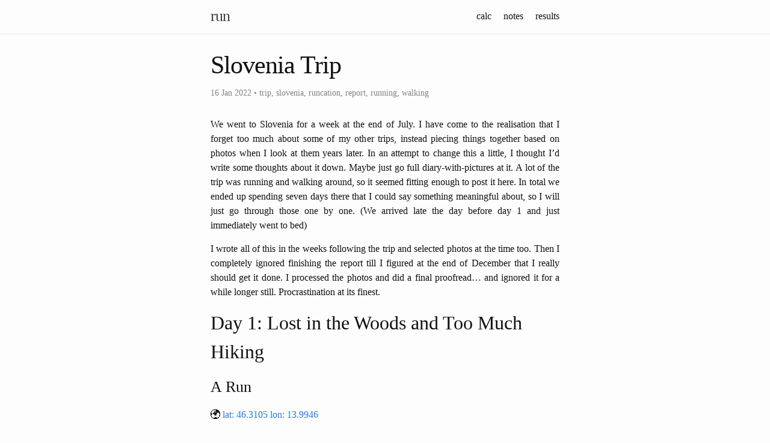

--- FILE ---
content_type: text/html
request_url: https://run.wxm.be/2022/01/16/slovenia-trip.html
body_size: 17106
content:
<!DOCTYPE html>
<html lang="en"><head>
  <meta charset="utf-8">
  <meta http-equiv="X-UA-Compatible" content="IE=edge">
  <meta name="viewport" content="width=device-width, initial-scale=1">
  <!-- Added compared to minima theme 2.5.0 -->
  <link rel="shortcut icon" type="image/png" href="/favicon.png" /><!-- Begin Jekyll SEO tag v2.8.0 -->
<title>Slovenia Trip | run</title>
<meta name="generator" content="Jekyll v4.1.1" />
<meta property="og:title" content="Slovenia Trip" />
<meta name="author" content="Ward Muylaert" />
<meta property="og:locale" content="en_US" />
<meta name="description" content="We went to Slovenia for a week at the end of July. I have come to the realisation that I forget too much about some of my other trips, instead piecing things together based on photos when I look at them years later. In an attempt to change this a little, I thought I’d write some thoughts about it down. Maybe just go full diary-with-pictures at it. A lot of the trip was running and walking around, so it seemed fitting enough to post it here. In total we ended up spending seven days there that I could say something meaningful about, so I will just go through those one by one. (We arrived late the day before day 1 and just immediately went to bed)" />
<meta property="og:description" content="We went to Slovenia for a week at the end of July. I have come to the realisation that I forget too much about some of my other trips, instead piecing things together based on photos when I look at them years later. In an attempt to change this a little, I thought I’d write some thoughts about it down. Maybe just go full diary-with-pictures at it. A lot of the trip was running and walking around, so it seemed fitting enough to post it here. In total we ended up spending seven days there that I could say something meaningful about, so I will just go through those one by one. (We arrived late the day before day 1 and just immediately went to bed)" />
<link rel="canonical" href="https://run.wxm.be/2022/01/16/slovenia-trip.html" />
<meta property="og:url" content="https://run.wxm.be/2022/01/16/slovenia-trip.html" />
<meta property="og:site_name" content="run" />
<meta property="og:type" content="article" />
<meta property="article:published_time" content="2022-01-16T10:00:00+00:00" />
<meta name="twitter:card" content="summary" />
<meta property="twitter:title" content="Slovenia Trip" />
<script type="application/ld+json">
{"@context":"https://schema.org","@type":"BlogPosting","author":{"@type":"Person","name":"Ward Muylaert"},"dateModified":"2022-01-16T10:00:00+00:00","datePublished":"2022-01-16T10:00:00+00:00","description":"We went to Slovenia for a week at the end of July. I have come to the realisation that I forget too much about some of my other trips, instead piecing things together based on photos when I look at them years later. In an attempt to change this a little, I thought I’d write some thoughts about it down. Maybe just go full diary-with-pictures at it. A lot of the trip was running and walking around, so it seemed fitting enough to post it here. In total we ended up spending seven days there that I could say something meaningful about, so I will just go through those one by one. (We arrived late the day before day 1 and just immediately went to bed)","headline":"Slovenia Trip","mainEntityOfPage":{"@type":"WebPage","@id":"https://run.wxm.be/2022/01/16/slovenia-trip.html"},"url":"https://run.wxm.be/2022/01/16/slovenia-trip.html"}</script>
<!-- End Jekyll SEO tag -->
<link rel="stylesheet" href="/assets/main.css"><link type="application/atom+xml" rel="alternate" href="https://run.wxm.be/feed.xml" title="run" /></head>
<body><header class="site-header" role="banner">

  <div class="wrapper"><a class="site-title" rel="author" href="/">run</a><nav class="site-nav">
        <input type="checkbox" id="nav-trigger" class="nav-trigger" />
        <label for="nav-trigger">
          <span class="menu-icon">
            <svg viewBox="0 0 18 15" width="18px" height="15px">
              <path d="M18,1.484c0,0.82-0.665,1.484-1.484,1.484H1.484C0.665,2.969,0,2.304,0,1.484l0,0C0,0.665,0.665,0,1.484,0 h15.032C17.335,0,18,0.665,18,1.484L18,1.484z M18,7.516C18,8.335,17.335,9,16.516,9H1.484C0.665,9,0,8.335,0,7.516l0,0 c0-0.82,0.665-1.484,1.484-1.484h15.032C17.335,6.031,18,6.696,18,7.516L18,7.516z M18,13.516C18,14.335,17.335,15,16.516,15H1.484 C0.665,15,0,14.335,0,13.516l0,0c0-0.82,0.665-1.483,1.484-1.483h15.032C17.335,12.031,18,12.695,18,13.516L18,13.516z"/>
            </svg>
          </span>
        </label>

        <div class="trigger"><a class="page-link" href="/calc/">calc</a><a class="page-link" href="/notes/">notes</a><a class="page-link" href="/results/">results</a></div>
      </nav></div>
</header>
<main class="page-content" aria-label="Content">
      <div class="wrapper">
        <article class="post" itemscope itemtype="http://schema.org/BlogPosting">

  <header class="post-header">
    <h1 class="post-title" itemprop="name headline">Slovenia Trip</h1>
    <p class="post-meta">
      <time datetime="2022-01-16T10:00:00+00:00" itemprop="datePublished">16 Jan 2022</time>
      
       •
	
	  <!-- forloop.index starts counting at 1 -->
	  <a href="/tag/trip">trip</a>, 
	
	  <!-- forloop.index starts counting at 1 -->
	  <a href="/tag/slovenia">slovenia</a>, 
	
	  <!-- forloop.index starts counting at 1 -->
	  <a href="/tag/runcation">runcation</a>, 
	
	  <!-- forloop.index starts counting at 1 -->
	  <a href="/tag/report">report</a>, 
	
	  <!-- forloop.index starts counting at 1 -->
	  <a href="/tag/running">running</a>, 
	
	  <!-- forloop.index starts counting at 1 -->
	  <a href="/tag/walking">walking</a>
	
	<!-- trip, slovenia, runcation, report, running, walking -->
      
    </p>
  </header>

  <div class="post-content" itemprop="articleBody">
    <p>We went to Slovenia for a week at the end of July. I have come to the
realisation that I forget too much about some of my other trips, instead
piecing things together based on photos when I look at them years later. In an
attempt to change this a little, I thought I’d write some thoughts about it
down. Maybe just go full diary-with-pictures at it. A lot of the trip was
running and walking around, so it seemed fitting enough to post it here. In
total we ended up spending seven days there that I could say something
meaningful about, so I will just go through those one by one. (We arrived late
the day before day 1 and just immediately went to bed)</p>

<p>I wrote all of this in the weeks following the trip and selected photos at the
time too. Then I completely ignored finishing the report till I figured at the
end of December that I really should get it done. I processed the photos and
did a final proofread… and ignored it for a while longer still.
Procrastination at its finest.</p>

<!-- TODO: umap (or just a picture) with the locations we passed by (numbered).
Perhaps exclude Ljubljana. -->

<h2 id="day-1-lost-in-the-woods-and-too-much-hiking">Day 1: Lost in the Woods and Too Much Hiking</h2>

<h3 id="a-run">A Run</h3>

<p>🌍 <a href="https://www.openstreetmap.org/?mlat=46.3105&amp;mlon=13.9946#map=15/46.3105/13.9946" title="The forest I got a little lost in on this run.">lat: 46.3105 lon: 13.9946</a></p>

<p>I had only planned a 10k run this morning and spotted a loop on the map that
would take me through some forests as well as the next town over. The parts in
the forests were not marked trails. I was not aware of this fact, nor did I
realise it actually mattered. Instead these seemed to be paths used for logging
and, as such, were not quite as consistent with the map as I had hoped. I think
they might change on a yearly or similar basis. My original path ended up
stopping in a tree wasteland.</p>

<figure>
  <img src="/assets/img/202107-slovenia/20210726_084308.webp" alt="Tree wasteland. Lots of those on this run." loading="lazy" />
  <figcaption>Tree wasteland. Lots of those on this run.</figcaption>
</figure>

<p>No worries, there was a side path that seemed to get me in largely the right
direction! I followed that instead. Repeat this process a few times.
Eventually, only a slow and steep 1.6 km into the run, the path ended at a
horse pasture with fencing. I did not feel like going back the way I came and
instead spotted another steep upwards path that looked passable. Half a km
further this ended in another tree wasteland, it was just another logging path.</p>

<p>Kind of sick of this, I just decided to push straight through the woods up
ahead. There was no path, but (1) I figured it was generally the right
direction, and (2) I was hoping there might be a path popping up that was not
on the map. As luck would have it, a path did appear! I followed this for a
while, thinking it would lead somewhere. It did. You guessed it. Another tree
wasteland. However! In the distance I could make out an actual asphalt road, so
once more I decided to just push through the woods. Slow going, but the right
direction. I was a bit over this forest run. I ended up finding some fields,
running straight through those and making it to the road in the end. I was
maybe 3 km into the run and 40 minutes had passed. Whoops.</p>

<p>After that I stuck to some roads, found an actual marked trail up to a view
point, and finished the rest of the 10 km in less time than those first 3 km
had taken me.</p>

<figure>
  <img src="/assets/img/202107-slovenia/20210726_092348.webp" alt="The view from the viewpoint I found in the end, Vodnikov Razglednik. In the distance, in the middle of the picture, you may just make out Lake Bohinj (Bohinjsko Jezero), where we will be passing by a few times this trip. It was more obvious before putting it through a camera and some photo compression." loading="lazy" />
  <figcaption>The view from the viewpoint I found in the end, Vodnikov Razglednik. In the distance, in the middle of the picture, you may just make out Lake Bohinj (Bohinjsko Jezero), where we will be passing by a few times this trip. It was more obvious before putting it through a camera and some photo compression.</figcaption>
</figure>

<h3 id="a-hike">A Hike</h3>

<p>🌍 <a href="https://www.openstreetmap.org/?mlat=46.2947&amp;mlon=13.8754#map=15/46.2947/13.8754" title="The first viewpoint on our climb, we went a little further still.">lat: 46.2947 lon: 13.8754</a></p>

<p>The hike planned today started in the village of Stara Fužina, next to Lake
Bohinj (Bohinjsko Jezero). We would end up here a few more times this trip.
From Stara Fužina, we went north-westish to climb up to Vogar. I am still not
sure if this is an actual named hill or the name of the few houses at the top
there. Either way, it was upwards from where we started. Steeply upwards. We
climbed around 500 vertical meter, most of it across a 2.5 km stretch. That
makes it pretty steadily around 20%. I am not sure what I expected on this
trip, but that was a bit of a rougher start than anticipated.</p>

<figure>
  <img src="/assets/img/202107-slovenia/20210726_120122.webp" alt="Watching paragliders jump off the hill." loading="lazy" />
  <figcaption>Watching paragliders jump off the hill.</figcaption>
</figure>

<p>There were two nice viewpoints at the top and we watched paragliders take off
from the side of the hill for a while. A nice and relaxing moment for us, before we
bombed back down ourselves, no easy feat at that steepness. The terrain was
also <em>very</em> rocky, so you had to keep paying attention throughout. All in all
that ended up being a nearly 9 km walk with over 2h30 of moving time. Legs were
tired from the steepness, but I figured that was it for the day.</p>

<figure>
  <img src="/assets/img/202107-slovenia/20210726_132950.webp" alt="Rocky, steep. Got to stay focused." loading="lazy" />
  <figcaption>Rocky, steep. Got to stay focused.</figcaption>
</figure>

<p>We immediately went to a restaurant in the village there (Residence Triglav 🌍 <a href="https://www.openstreetmap.org/?mlat=46.28408&amp;mlon=13.89142#map=15/46.28408/13.89142" title="The restaurant is part of a hotel, luckily you do not need to be staying in the hotel to enjoy the meals.">lat: 46.28408 lon: 13.89142</a>
) which is a bit pricier than most places in this part of
Slovenia, but was pretty fancy and looked nice.</p>

<h3 id="a-hike-too-many">A Hike Too Many</h3>

<p>🌍 <a href="https://www.openstreetmap.org/?mlat=46.3682&amp;mlon=14.1086#map=15/46.3682/14.1086" title="The village of Bled.">lat: 46.3682 lon: 14.1086</a></p>

<p>After that we went to the village of Bled, known for its lake (Lake Bled,
Blejsko jezero) with a church on the island in the middle. I figured it would
just be some sightseeing and scoping out a place for the girlfriend, who had to
work the next day and needed a place with better WiFi than our Airbnb provided.
We walked a little bit, had a drink in a café that seemed to have good WiFi for
tomorrow, then continued walking some more. The plan was to stroll around the
lake a bit.</p>

<p>🌍 <a href="https://www.openstreetmap.org/?mlat=46.35705&amp;mlon=14.07461#map=15/46.35705/14.07461" title="The top of our second climb of the day, having started in the center of Bled on the east side of the lake.">lat: 46.35705 lon: 14.07461</a></p>

<p>The stroll turned into a “let’s climb this mountain on the other side” when we
passed by the west side of the lake. Apparently there were three viewpoints up
there. When the girlfriend and her sister had made this trip about two years
ago, they had only managed to do one of them, getting lost after that and not
caring enough to press on. So up we went.</p>

<figure>
  <img src="/assets/img/202107-slovenia/20210726_191141.webp" alt="Lake Bled. Nice enough, but I did not care that much. Especially seeing it several times more from just slightly different angles." loading="lazy" />
  <figcaption>Lake Bled. Nice enough, but I did not care that much. Especially seeing it several times more from just slightly different angles.</figcaption>
</figure>

<p>The view is nice enough, you see the lake from above, you get a good view on
the church on the island in the middle. Postcard picture. The different view
points were all pretty much the same to me though, so that got less
interesting. Legs were also not very happy any more: getting to the viewpoints
meant more climbing. Either way, we managed them all, climbing from just under
500m elevation to about 750m of elevation in the span of 2ish km. Yup, that was
steep again. Once done, we still had to walk back along the lake to the village
again too.</p>

<p>The Bled walking ended up totalling about 10km, 3 hours of moving time. By the
end we were all pretty done with it and dragged ourselves to an Asian
restaurant, no local cuisine tonight. After stuffing our faces, we felt better,
but I was definitely hoping not every day would end up like this.</p>

<h2 id="day-2-more-bled">Day 2: More Bled</h2>

<p>🌍 <a href="https://www.openstreetmap.org/?mlat=46.4008&amp;mlon=14.0993#map=15/46.4008/14.0993" title="Slap Šum (Šum waterfall)">lat: 46.4008 lon: 14.0993</a></p>

<p>The girlfriend had to start work relatively early and I was not going to wake
up early enough to squeeze a run in before we had to leave, so my run was
pushed back to later in the day. We dropped the girlfriend at the café while
her sister and I continued on to the Vintgar gorge (along the Radovna river)
and the Šum waterfall at the end (“Slap Šum”, Slap being Slovenian for
waterfall). The walk was pretty, the waterfall itself underwhelming. Coming at
the end of July might have made there not be enough water to make it a nice
sight. The girlfriend later assured me it had looked much better when she had
gone there in a different season. Bummer.</p>

<figure>
  <img src="/assets/img/202107-slovenia/20210727_104529.webp" alt="Gorgeous Gorge. Mist hanging over the water." loading="lazy" />
  <figcaption>Gorgeous Gorge. Mist hanging over the water.</figcaption>
</figure>

<figure>
  <img src="/assets/img/202107-slovenia/20210727_105353.webp" alt="This little drop looked more impressive than the actual waterfall." loading="lazy" />
  <figcaption>This little drop looked more impressive than the actual waterfall.</figcaption>
</figure>

<p>After getting back, we went to the girlfriend to say hi and rest briefly. We
then bought some lunch in the supermarket, checked out the castle on the north
side of Bled, and finally the toboggan on the south side of Bled. Looking back
at this, the walking was not super crazy, but my legs were a bit fed up with
the apparent need to keep moving. I ended up walking nearly 14 km total.</p>

<p>Once the girlfriend was done work, I changed into running clothes. She and her
sister would walk around the lake, I would run two laps to get to 13 km. After
I finished that, I jumped into the lake to cool down and wash off the worst of
the sweat. The water was not too cold once you were in, luckily. Taking a lake
“bath” ensured I did not have to shower and we could immediately continue on to
dinner. Tonight’s dinner was more traditional, in the “Gostilnica Štrudl” ( 🌍 <a href="https://www.openstreetmap.org/?mlat=46.27262&amp;mlon=14.95303#map=15/46.27262/14.95303" title="Gostilnica Štrudl restaurant.">lat: 46.27262 lon: 14.95303</a>
) where I consumed too many strudls and had some nice local
craft beer (Jezernik Summer Ale by Lintvern brewery).</p>

<figure>
  <img src="/assets/img/202107-slovenia/20210727_190419.webp" alt="A wonderful dip into Lake Bled to clean myself after running around it." loading="lazy" />
  <figcaption>A wonderful dip into Lake Bled to clean myself after running around it.</figcaption>
</figure>

<h2 id="day-3-lake-bohinj-and-viševnik">Day 3: Lake Bohinj and Viševnik</h2>

<p>🌍 <a href="https://www.openstreetmap.org/?mlat=46.28645&amp;mlon=13.88134#map=15/46.28645/13.88134" title="Location of Lake Bohinj that I ran around. Dipping in and chilling happened near the indicated location.">lat: 46.28645 lon: 13.88134</a></p>

<p>On this day, the girlfriend needed to work through the morning. She found a
bench in Stara Fužina, her sister went for a walk, and I went for a run. Having
done Lake Bled the day before, I decided to run around Lake Bohinj (Bohinjsko
jezero) today, another ~13 km run. The south side of the lake was a bit meh to
run along, there was a gravelly path, but there was a road for cars and a small
treeline between you and the lake. The north side was nicer, a more traily
experience, no cars, just nature and lake. Once the run was done, I dipped into
this lake too for a rinse. I had time to waste waiting for the girlfriend, so I
chilled in the water and on the beach for just shy of an hour. The sun was
shining so the water was quite nice. Just don’t go deeper than 1m50 or so, it
quickly cools down significantly. Cold mountain water I presume. The area can
get pretty crowded with people, but I was lucky to be early enough and had some
peace and quiet. First truly relaxing moment of the trip? I enjoyed it, things
had been a bit too intense so far.</p>

<figure>
  <img src="/assets/img/202107-slovenia/20210728_105138.webp" alt="A wonderful dip into Lake Bohinj to clean myself after running around it." loading="lazy" />
  <figcaption>A wonderful dip into Lake Bohinj to clean myself after running around it.</figcaption>
</figure>

<p>Afterwards I made my way back to the girlfriend. I don’t know if it was
something in the lake, but I was followed by a swarm of flies for almost a
kilometer. If I did not wave my arms around, they would all converge on my arms
and I would get a gross covering of flies chilling there. Seriously, really
gross. When I reached the village they finally left me alone.</p>

<p>🌍 <a href="https://www.openstreetmap.org/?mlat=46.35898&amp;mlon=13.89824#map=15/46.35898/13.89824" title="Mount Viševnik">lat: 46.35898 lon: 13.89824</a></p>

<p>In the afternoon, a climb up mount Viševnik was planned. We started around
1400m of elevation at Rudno Polje. You can park in the collection of four
buildings called Rudno Polje  and walk a little bit extra, or you can park in
the following spot right at the bottom of the ski slope and skip a small extra
walk (🌍 <a href="https://www.openstreetmap.org/?mlat=46.3483&amp;mlon=13.9156#map=15/46.3483/13.9156" title="Informal parking location right at the bottom of the ski slope.">lat: 46.3483 lon: 13.9156</a>
).  We climbed up,
first along that ski slope, but quickly on much more challenging rocky terrain
as we left the ski slope behind. The first 1.2 km averaged about 25% if I
calculated that right. Another day of steepness and paying attention to
footing. The views were great though: hulking mountains and deep valleys on all
sides. It’s just not something you find in Belgium. Downside: the steepness
eventually got to my right achilles. I started feeling it, I had overused it a
little. About 2/3rds up the climb the complaining started and I had to stretch
and rest my legs a few times. I am not the most bendy at the ankles to begin
with, I imagine this does not help when going up so steep a climb.</p>

<figure>
  <img src="/assets/img/202107-slovenia/20210728_142443.webp" alt="Views!" loading="lazy" />
  <figcaption>Views!</figcaption>
</figure>

<figure>
  <img src="/assets/img/202107-slovenia/20210728_145634.webp" alt="That white patch is ice/snow. We had to cross it to then go up the mountain in the background." loading="lazy" />
  <figcaption>That white patch is ice/snow. We had to cross it to then go up the mountain in the background.</figcaption>
</figure>

<figure>
  <img src="/assets/img/202107-slovenia/20210728_153114.webp" alt="Looking back on the plateau with snow in it." loading="lazy" />
  <figcaption>Looking back on the plateau with snow in it.</figcaption>
</figure>

<p>As we neared the top, we saw what we think is an Alpine Ibex. The horns were a
bit short, so it would have to be a younger specimen (… or just some mountain
goat). Evidently it was a bit shy so we could not get close for the most
precise view, but until told differently, we assume it was one. It is the
cooler story after all.</p>

<figure>
  <img src="/assets/img/202107-slovenia/20210728_155919.webp" alt="View from at or very near the top. This is the other side of the mountain, not the side we went up by." loading="lazy" />
  <figcaption>View from at or very near the top. This is the other side of the mountain, not the side we went up by.</figcaption>
</figure>

<p>We got to the top eventually at 2050m of elevation. There was a couple sitting there
enjoying the view. I overheard them and they were Belgian. Figures that you
travel halfway across Europe and up a mountain only to find compatriots. I
ignored them entirely, of course. We too enjoyed the views, took some pictures,
had a snack, and finally prepared to get back down. I had an easier time
bombing down than going up, so I just went at comfortable-for-me pace and
waited from time to time for the girlfriend and her sister who took a more
careful approach. The entire walked ended up totalling just 6.3 km, but took us
2h15 of moving (3h52 with all the breaks).</p>

<figure>
  <img src="/assets/img/202107-slovenia/20210728_161837.webp" alt="The little trail is the start of the way back down. We went down another path than the one we took going up." loading="lazy" />
  <figcaption>The little trail is the start of the way back down. We went down another path than the one we took going up.</figcaption>
</figure>

<figure>
  <img src="/assets/img/202107-slovenia/20210728_163900.webp" alt="Just bombed down this side. Looking back at the girlfriend and her sister taking a slower and safer approach." loading="lazy" />
  <figcaption>Just bombed down this side. Looking back at the girlfriend and her sister taking a slower and safer approach.</figcaption>
</figure>

<p>🌍 <a href="https://www.openstreetmap.org/?mlat=46.27249&amp;mlon=13.98188#map=15/46.27249/13.98188" title="Penzion Resje restaurant.">lat: 46.27249 lon: 13.98188</a></p>

<p>Afterwards we went for dinner in Penzion Resje, having some more local cuisine,
and a local beer (Polesnjak by Lintvern brewery). I probably should have taken
note of <em>what</em> we ate to make this paragraph more useful, but here we are. The
server was really nice so if you ever pass by there, I hope you have the same
service! We were eating outside and near the end of the meal it started
thunderstorming and pouring down. Good timing. The drive back to the airbnb was
an interesting one: paying attention in the darkness combined with rain to
ensure we safely got back, but the lightning views were pretty amazing.</p>

<h2 id="day-4-three-country-point-and-a-boo-boo">Day 4: Three Country Point and a boo-boo</h2>

<p>Before this night I had mentioned that my body needed more rest and this one
proved it. I slept in a bit. By the time I got up (9:25ish), I still felt very
tired, and also a little grumpy about that too. But the morning was wasting
away and I said I could postpone my run till later in the day, whenever and
wherever we could fit it in. I figured we wanted to get the day’s hike started
sooner rather than later.</p>

<p>🌍 <a href="https://www.openstreetmap.org/?mlat=46.5229856&amp;mlon=13.7140622#map=15/46.5229856/13.7140622" title="Three country point of Slovenia, Italy, and Austria.">lat: 46.5229856 lon: 13.7140622</a></p>

<p>We drove to the north west corner of Slovenia, to the village of Rateče. From
there, we climbed upwards to mount Peč aka Monte Forno aka Ofen, the three
country point of Slovenia, Italy, and Austria. Coming from the Slovenian side
there are two main ways to reach it, though you do not have to make that choice
until you are a few km into the walk. The first option is the one we took going
up and it is exclusively for walking. It is a series of, if I recall correctly,
30 switchbacks in a forest, constantly climbing upwards. A countdown for the
switchbacks is painted on the trees, so at every turn, you know how many more
you have to go. The second option is a wide gravel path that I think you can
technically drive up, though I don’t recall much parking space to speak of at
the top. It is also the way you would take when biking up and down. We took
this way down to make it a bit easier on ourselves.</p>

<figure>
  <img src="/assets/img/202107-slovenia/20210729_132114.webp" alt="The switchback countdown painted on the trees. Motivating or the opposite?" loading="lazy" />
  <figcaption>The switchback countdown painted on the trees. Motivating or the opposite?</figcaption>
</figure>

<p>At the top is a border marker stone, some monuments aimed at promoting the
friendship between the countries, and mementos of how the border used to be (read: more border guards, less happy friendship).
The Austrian side also gives you a magnificent view on a big valley. Walk a bit
further east from the border marker, staying on the Austrian side, and you will
find two cafés/restaurants and a cable cart taking you up and down to the
village of Arnoldstein. We hung around a bit at the top, had a drink and a bite
in one of the two places, and eventually made our way back down the easier of
the two Slovenian routes.</p>

<p>With the newfound knowledge of what border marker stones look like, we suddenly
spotted quite a few of them indicating the Slovenian-Italian border. A sizeable
portion of the path is right next to the border so you can spot them between
the trees a few meters in.</p>

<figure>
  <img src="/assets/img/202107-slovenia/20210729_134831.webp" alt="View from the top, looking towards the Austrian side. The little building there has a restaurant and the cable cart connection taking you down the Austrian side." loading="lazy" />
  <figcaption>View from the top, looking towards the Austrian side. The little building there has a restaurant and the cable cart connection taking you down the Austrian side.</figcaption>
</figure>

<figure>
  <img src="/assets/img/202107-slovenia/20210729_155540.webp" alt="One of the views on the way back down. If I recall there was a sign there with which mountain in the view is which. I have, of course, completely forgotten this information." loading="lazy" />
  <figcaption>One of the views on the way back down. If I recall there was a sign there with which mountain in the view is which. I have, of course, completely forgotten this information.</figcaption>
</figure>

<!-- TODO: Do I not have a picture of the sign? That sounds like something I would do... -->

<p>🌍 <a href="https://www.openstreetmap.org/?mlat=46.49252&amp;mlon=13.73752#map=15/46.49252/13.73752" title="Zelenci natural reserve, its main observation point.">lat: 46.49252 lon: 13.73752</a></p>

<p>By the time we got back down (13 km total, nearly 4 hrs), most of the day was
already behind us. We did a quick stop at the Zelenci natural reserve. From
their parking lot it is only a 400-500 metre flat walk to the main spot of this
reserve. This made it a bit disappointing as it was overcrowded with instagram
girls and people with no respect for nature. We quickly continued on to Lake
Jasna, where I would get my run (again 13 km, I was keeping this week simple to keep the planning simple) in while the girlfriend and her
sister would walk around a little. The run was… not ideal.</p>

<p>🌍 <a href="https://www.openstreetmap.org/?mlat=46.47437&amp;mlon=13.78376#map=15/46.47437/13.78376" title="Lake Jasna">lat: 46.47437 lon: 13.78376</a></p>

<p>I quickly felt a rather strong need to poop (TMI? Suck it up, this is my blog), luckily getting to a toilet
eventually. Soon I had passed by all the roads at the lake, and running around the
lake was not an option: it was tiny and there were too many people. Instead I
went up into the mountains. This went OK for a while, the path was a wide
packed gravel path that could probably fit a car or two. Easy peasy. Figures
that on that exact easy peasy path I manage to twist my left ankle while still being a
while away from where we had parked the car. The ankle was not painful going
upwards, but it was hell when running back down. I had to be real careful with
it and was glad when I finally reached the car. The section where I twisted my
ankle was basically flat and, as mentioned before, not very difficult terrain.
Perhaps the tiredness was catching up to me in terms of not paying enough
attention (I believe it was a small rock that caused the twisting) and the body being
tired leading to easier injury.</p>

<p>We were going straight to another restaurant from here, so I still needed to
clean myself. Third lake in a row, here I come! Sadly for me, the sun had set
behind the mountains by now and the lake was <em>cold</em>. <em>Really</em> cold. I dipped my toe in and
wanted to nope out of that. Eventually I braced myself and jumped in. The
pressure change did not feel good on the ankle, but what was worse was the
cold.  You know that description people give of little daggers stabbing you all
over your body? I found out that that is pretty accurate. I quickly grabbed the
ladder to get back out and onto the little pier so I could dry myself. Clean
enough!</p>

<p>🌍 <a href="https://www.openstreetmap.org/?mlat=46.36854&amp;mlon=14.0353#map=15/46.36854/14.0353" title="Gostilna Zatrnik restaurant">lat: 46.36854 lon: 14.0353</a></p>

<p>We drove quite a ways back to our neck of the woods and stopped at a little
restaurant (Gostilna Zatrnik) on the way from Krnica and our village. We
arrived there rather late, but luckily were still allowed to order food. I got
a bear stew (cause how often can you say you’ve had bear), which if I recall
just seemed like the Belgian stoofvlees dish to me. There was also a big fluffy
dog walking around who clearly knew what he could expect from the guests, he
quickly came begging for some scraps. He got some in the end, thus perpetuating
the begging cycle.</p>

<p>When driving back to Koprivnik after our meal, we noticed how clear the sky
was.  This was the first night where this was the case, so we looked for a good
spot and parked on the side of the road to look at the night sky. Compared to
Brussels, the view was magnificent, reminiscent of our trip in the Mojave
Desert. You could easily see the Milky Way, enough stars to make me confused
about which constellations I was looking at, and near the horizon we also
spotted a bright blob that I later figured out was probably Jupiter. I wish
there wasn’t so much light pollution in Belgium, some more
stargazing would be nice.</p>

<h2 id="day-5-cannot-move-much">Day 5: Cannot Move Much</h2>

<p>It was pretty clear from the moment that I got out of bed that I would not be
running or doing crazy walks today. The left ankle I had twisted the day before
was still pretty painful, especially when put into weirder positions. I might
have been able to put it through a gentle run, but I decided to be responsible
and not push my luck.</p>

<figure>
  <img src="/assets/img/202107-slovenia/20210730_095957.webp" alt="The viewpoint at the edge of the village, but now more zoomed in on the lake in the middle of the day 1 picture." loading="lazy" />
  <figcaption>The viewpoint at the edge of the village, but now more zoomed in on the lake in the middle of the day 1 picture.</figcaption>
</figure>

<p>We did a brief (and for me: careful) walk to the viewpoint at the edge of the
village (remember the run on the first day?). By noonish we had done some shopping in a supermarket in Bohinjska
Bistrica. Next we went west a little to park the car just outside of Ribčev Laz
and walked into and past the village to get to… Lake Bohinj again. I had said
how chilling in this lake after my run had been one of the nicest and calmest
moments of the trip for me so far. The girlfriend combined this knowledge with
the fact that I had said all the hiking was not fun any more because it was
just too endlessly intense. I like <em>some</em> chilling on my vacations and we had
had none of that. Thus an afternoon at the beach of the lake. It all felt a bit
forced to me. I also thought the girlfriend and her sister would ditch me
immediately for a walk. So all in all I was not looking forward to it much. Add
to that a veritable mass of other people being out to enjoy the beach. Meh.
After an hour or two I finally chilled out some. Afterwards we went to a bar
nearby (Karakter Bar), had some drinks (two more from Lintvern brewery: Black
IPA and Bohinjski Čatež), played some card game (Go Sushi or something?), and
stuck around long enough to eventually have dinner there too.</p>

<figure>
  <img src="/assets/img/202107-slovenia/20210730_150742.webp" alt="A slightly more quiet part of beach around Lake Bohinj." loading="lazy" />
  <figcaption>A slightly more quiet part of beach around Lake Bohinj.</figcaption>
</figure>

<p>After dinner we went back home and I got very tired and moody again. Maybe I
was just exhausted: as soon as we were back at the airbnb (<em>maybe</em> 21:00,
likely earlier), I just dropped in bed, ded.</p>

<h2 id="day-6-t-storms-and-another-gorge">Day 6: T-storms and another Gorge</h2>

<p>The ankle felt good enough to run in the morning and we were taking the morning
easier than usual too (earlier complaining about the busy schedule having some
effects?), so I could just have a go immediately without holding up any plans.
I figured I would do 10 km max, to not overwork the ankle. I also figured I
should not go too far so that I could easily walk back if necessary. Running
felt fine, the ankle was holding up, and I figured I could do the full 10 km.
About 5.5 km in, it started raining <em>hard</em>. Thunder and lightning followed
quickly. As soon as I had felt it starting to pour, I had gone into the nearest
shed. I figured it would blow over soon and I could be on my way.</p>

<figure>
  <img src="/assets/img/202107-slovenia/20210731_094852.webp" alt="Clouds moving in. Maybe someone with more experience would have recognised this as a «hmm I should head back» moment." loading="lazy" />
  <figcaption>Clouds moving in. Maybe someone with more experience would have recognised this as a «hmm I should head back» moment.</figcaption>
</figure>

<p>“Soon” ended up being around 25 minutes of constant thunders. With the lay of
the land between me and the airbnb (only about 1 km but a wide open field), I
was not going to risk anything and just stood around. Eventually it cleared up
some and I made a beeline home. I might have kept running nearby but I had lost
the mood after all the standing around and was somewhat worried about being
caught in a new stormfront. Just 6.5 km in the end. Bummer but oh well.</p>

<p>🌍 <a href="https://www.openstreetmap.org/?mlat=46.3298&amp;mlon=13.8762#map=15/46.3298/13.8762" title="Mostnica waterfall at the end of the Mostnica gorge area.">lat: 46.3298 lon: 13.8762</a></p>

<p>Afterwards we went for a walk north of Stara Fužina, along the Mostnica gorge.
Not too much elevation and not very technical, which was probably the way to go
for my ankle. Pretty enough to look at, without being that much effort. At the
halfway point we stopped for some lunch (for me anyway) at a little
restaurant/café (Planinski Dom 🌍 <a href="https://www.openstreetmap.org/?mlat=46.31012&amp;mlon=13.88258#map=15/46.31012/13.88258" title="Planinski Dom restaurant.">lat: 46.31012 lon: 13.88258</a>
).  I got some sort of
stew/barley wheat soup with sausage and bread. I believe the correct Slovenian
name is Ričet. A proper hearty meal, I’m a fan. With the lunch downed, we
continued further north to the Mostnica waterfall (Slap Mostnica). It looked
more impressive than the Slap Šum waterfall from day 2, but that was not a tall
bar to clear. We took some pictures and walked back. Ended up being nearly 10
km of walking, but pretty easy compared to other days.</p>

<figure>
  <img src="/assets/img/202107-slovenia/20210731_131739.webp" alt="Happy tree, happy trail." loading="lazy" />
  <figcaption>Happy tree, happy trail.</figcaption>
</figure>

<figure>
  <img src="/assets/img/202107-slovenia/20210731_134328.webp" alt="Mostnica gorge." loading="lazy" />
  <figcaption>Mostnica gorge.</figcaption>
</figure>

<figure>
  <img src="/assets/img/202107-slovenia/20210731_135804.webp" alt="Local fauna in Mostnica gorge." loading="lazy" />
  <figcaption>Local fauna in Mostnica gorge.</figcaption>
</figure>

<p>We had a relatively early dinner at a restaurant &amp; pizzeria (🌍 <a href="https://www.openstreetmap.org/?mlat=46.26795&amp;mlon=13.90982#map=15/46.26795/13.90982" title="Pr’ Pristavc Gostlina in Pizzerija.">lat: 46.26795 lon: 13.90982</a>
).  I think I had another stew-y dish and half of the
girlfriend’s pizza. It was OK, but the lunch stew had been better. Also got a
beer (Villacher Dunkel), but that was a bit disappointingly flat. Either way,
we decided to make it an early night back to the Airbnb and made it home before
20:00. Earliest night so far. Ended up chilling on our balcony: nice mountain
views and some beers I had bought earlier in the week. Might be the first day
that I truly felt was a relaxing day. Figures that we’d be heading home the
next day.</p>

<figure>
  <img src="/assets/img/202107-slovenia/20210731_192719.webp" alt="A beer, a view, and no worries. What else do you need?" loading="lazy" />
  <figcaption>A beer, a view, and no worries. What else do you need?</figcaption>
</figure>

<h2 id="day-7-ljubljana">Day 7: Ljubljana</h2>

<p>🌍 <a href="https://www.openstreetmap.org/?mlat=46.33511&amp;mlon=13.96948#map=15/46.33511/13.96948" title="Peat bog at Goreljek.">lat: 46.33511 lon: 13.96948</a></p>

<p>My body decided to wake up much earlier than all previous days (6ish?), so I
downed some food and went for my run. Shocker, I know. I decided on about 13
km (why always 13 km you may ask? It takes me about an hour so it feels right),
I was still a little bit weary about the ankle so did not want to throw my
long run at it. I had already given up on this week anyway in terms of good
running. Hope the hiking compensated a little bit for the missed running. I ran
up nearly 300m to reach the next village over, which was much too steep to be
pleasant running. Then I ran around a peat bog up there and some more loops in
the area to get my distance up (this area was somewhat flat). Afterwards I
bombed back down the climb. No crazy forest attempts today like on day one, I
did not want to be too late for checkout accidentally.</p>

<p>🌍 <a href="https://www.openstreetmap.org/?mlat=46.04877&amp;mlon=14.50855#map=15/46.04877/14.50855" title="Ljubljana, centred on the castle on a hill and the main touristy area we walked around at.">lat: 46.04877 lon: 14.50855</a></p>

<p>We checked out of the Airbnb and drove to Ljubljana. Planned for the day: some
chilling and sightseeing while waiting for our plane, which would not depart
till pretty late in the evening. We did some walking around the city centre,
spotting a bridge with dragon statues. The city seemed big on dragon symbols.
We had some lunch and then walked up the hill to the castle. We looked around
and chilled a bit up there, before taking the long way back down. On that long
way, we got caught in a downpour and hid under a bridge for a while for it to
stop. The Airbnb had given us some homemade liquor at checkout, so we had a
little hobo picnic under that bridge. When the rain stopped, we walked on, and
came across some international beach volleyball tournament that was happening
on one of the squares. We looked on for a set, but did not care <em>that</em> much
either, so we continued on. Saw some more things, found a place for dinner and
a drink. We took our time with that because the plane was likely to be delayed.
Afterwards we got an ice cream from a pretty fancy place with some exotic
sounding selections. If you are ever in Ljubljana, you might as well check
them out. They’re called “Cacao” (🌍 <a href="https://www.openstreetmap.org/?mlat=46.0515768&amp;mlon=14.5071166#map=15/46.0515768/14.5071166" title="Cacao ice cream parlor.">lat: 46.0515768 lon: 14.5071166</a>
) and are located in the
centre, near the Tromostovje bridge across the Ljubljanica river. After all that, we
made our way back to the car (totalled about 9 km of walking around Ljubljana)
and from there to the airport. Had to wait quite a while for our much delayed
plane, but in the end we got back home safe and sound.</p>

<figure>
  <img src="/assets/img/202107-slovenia/20210801_114556.webp" alt="Ljubljana dragons!" loading="lazy" />
  <figcaption>Ljubljana dragons!</figcaption>
</figure>

<p>Parting note: the entire week I finished maybe 2 streets in Citystrides (see
<a href="/2021/05/21/heatmap-goals.html" title="Heatmap Goals (21 May 2021)">Heatmap Goals</a>), mostly because roads in tiny villages in
Slovenia do not get a name, a house just has <em>village name, number</em> as address.
The walking around Ljubljana finished about 25, because streets did have names
there.</p>

<p>Parting parting note: If you want more detail on parts of this trip in order to
plan your own, feel free to shoot me a message.</p>

<p>Parting parting parting note: As you perhaps can tell, the photos are
compressed down a bunch to save bandwidth (yours and mine). If you want any in
better quality, I do still have the originals.</p>


  </div>

  
</article>

      </div>
    </main><footer class="site-footer h-card">
  <data class="u-url" href="/"></data>

  <div class="wrapper">

    <h2 class="footer-heading">run</h2>

    <div class="footer-col-wrapper">
      <div class="footer-col footer-col-1">
        <ul class="contact-list">
          <li class="p-name">Ward Muylaert</li><li><a class="u-email" href="mailto:ward.muylaert@gmail.com">ward.muylaert@gmail.com</a></li></ul>
      </div>

      <div class="footer-col footer-col-2"><ul class="social-media-list"><li><a href="/feed.xml"><svg class="svg-icon"><use xlink:href="/assets/minima-social-icons.svg#rss"></use></svg> <span>RSS</span></a></li></ul>
</div>

      <div class="footer-col footer-col-3">
        <p>Anything that I find interesting enough to relate to my running.
</p>
      </div>
    </div>

  </div>

</footer>
</body>

</html>


--- FILE ---
content_type: text/css
request_url: https://run.wxm.be/assets/main.css
body_size: 3186
content:
/** Reset some basic elements */
body, h1, h2, h3, h4, h5, h6, p, blockquote, pre, hr, dl, dd, ol, ul, figure { margin: 0; padding: 0; }

/** Basic styling */
body { font: 400 16px/1.5 Charis, "Charis SIL", "Roboto Serif", Palatino, serif; color: #111; background-color: #fdfdfd; -webkit-text-size-adjust: 100%; -webkit-font-feature-settings: "kern" 1; -moz-font-feature-settings: "kern" 1; -o-font-feature-settings: "kern" 1; font-feature-settings: "kern" 1; font-kerning: normal; display: flex; min-height: 100vh; flex-direction: column; }

/** Set `margin-bottom` to maintain vertical rhythm */
h1, h2, h3, h4, h5, h6, p, blockquote, pre, ul, ol, dl, figure, .highlight { margin-bottom: 15px; }

/** `main` element */
main { display: block; /* Default value of `display` of `main` element is 'inline' in IE 11. */ }

/** Images */
img { max-width: 100%; vertical-align: middle; }

/** Figures */
figure > img { display: block; }

figcaption { font-size: 14px; }

/** Lists */
ul, ol { margin-left: 30px; }

li > ul, li > ol { margin-bottom: 0; }

/** Headings */
h1, h2, h3, h4, h5, h6 { font-weight: 400; }

/** Links */
a { color: #2a7ae2; text-decoration: none; }

a:visited { color: #1756a9; }

a:hover { color: #111; text-decoration: underline; }

.social-media-list a:hover { text-decoration: none; }

.social-media-list a:hover .username { text-decoration: underline; }

/** Blockquotes */
blockquote { color: #828282; border-left: 4px solid #e8e8e8; padding-left: 15px; font-size: 18px; letter-spacing: -1px; font-style: italic; }

blockquote > :last-child { margin-bottom: 0; }

/** Code formatting */
pre, code { font-size: 15px; border: 1px solid #e8e8e8; border-radius: 3px; background-color: #eef; }

code { padding: 1px 5px; }

pre { padding: 8px 12px; overflow-x: auto; }

pre > code { border: 0; padding-right: 0; padding-left: 0; }

/** Wrapper */
.wrapper { max-width: -webkit-calc(40em - (30px * 2)); max-width: calc(40em - (30px * 2)); margin-right: auto; margin-left: auto; padding-right: 30px; padding-left: 30px; }

@media screen and (max-width: 800px) { .wrapper { max-width: -webkit-calc(40em - (30px)); max-width: calc(40em - (30px)); padding-right: 15px; padding-left: 15px; } }

/** Clearfix */
.footer-col-wrapper:after, .wrapper:after { content: ""; display: table; clear: both; }

/** Icons */
.svg-icon { width: 16px; height: 16px; display: inline-block; fill: #828282; padding-right: 5px; vertical-align: text-top; }

.social-media-list li + li { padding-top: 5px; }

/** Tables */
table { margin-bottom: 30px; width: 100%; text-align: left; color: #3f3f3f; border-collapse: collapse; border: 1px solid #e8e8e8; }

table tr:nth-child(even) { background-color: #f7f7f7; }

table th, table td { padding: 10px 15px; }

table th { background-color: #f0f0f0; border: 1px solid #dedede; border-bottom-color: #c9c9c9; }

table td { border: 1px solid #e8e8e8; }

/** Site header */
.site-header { border-top: 5px solid #424242; border-bottom: 1px solid #e8e8e8; min-height: 55.95px; position: relative; }

.site-title { font-size: 26px; font-weight: 300; line-height: 54px; letter-spacing: -1px; margin-bottom: 0; float: left; }

.site-title, .site-title:visited { color: #424242; }

.site-nav { float: right; line-height: 54px; }

.site-nav .nav-trigger { display: none; }

.site-nav .menu-icon { display: none; }

.site-nav .page-link { color: #111; line-height: 1.5; }

.site-nav .page-link:not(:last-child) { margin-right: 20px; }

@media screen and (max-width: 600px) { .site-nav { position: absolute; top: 9px; right: 15px; background-color: #fdfdfd; border: 1px solid #e8e8e8; border-radius: 5px; text-align: right; } .site-nav label[for="nav-trigger"] { display: block; float: right; width: 36px; height: 36px; z-index: 2; cursor: pointer; } .site-nav .menu-icon { display: block; float: right; width: 36px; height: 26px; line-height: 0; padding-top: 10px; text-align: center; } .site-nav .menu-icon > svg { fill: #424242; } .site-nav input ~ .trigger { clear: both; display: none; } .site-nav input:checked ~ .trigger { display: block; padding-bottom: 5px; } .site-nav .page-link { display: block; padding: 5px 10px; margin-left: 20px; } .site-nav .page-link:not(:last-child) { margin-right: 0; } }

/** Site footer */
.site-footer { border-top: 1px solid #e8e8e8; padding: 30px 0; }

.footer-heading { font-size: 18px; margin-bottom: 15px; }

.contact-list, .social-media-list { list-style: none; margin-left: 0; }

.footer-col-wrapper { font-size: 15px; color: #828282; margin-left: -15px; }

.footer-col { float: left; margin-bottom: 15px; padding-left: 15px; }

.footer-col-1 { width: -webkit-calc(35% - (30px / 2)); width: calc(35% - (30px / 2)); }

.footer-col-2 { width: -webkit-calc(20% - (30px / 2)); width: calc(20% - (30px / 2)); }

.footer-col-3 { width: -webkit-calc(45% - (30px / 2)); width: calc(45% - (30px / 2)); }

@media screen and (max-width: 800px) { .footer-col-1, .footer-col-2 { width: -webkit-calc(50% - (30px / 2)); width: calc(50% - (30px / 2)); } .footer-col-3 { width: -webkit-calc(100% - (30px / 2)); width: calc(100% - (30px / 2)); } }

@media screen and (max-width: 600px) { .footer-col { float: none; width: -webkit-calc(100% - (30px / 2)); width: calc(100% - (30px / 2)); } }

/** Page content */
.page-content { padding: 30px 0; flex: 1; }

.page-heading { font-size: 32px; }

.post-list-heading { font-size: 28px; }

.post-list { margin-left: 0; list-style: none; }

.post-list > li { margin-bottom: 30px; }

.post-meta { font-size: 14px; color: #828282; }

.post-link { display: block; font-size: 24px; }

/** Posts */
.post-header { margin-bottom: 30px; }

.post-title { font-size: 42px; letter-spacing: -1px; line-height: 1; }

@media screen and (max-width: 800px) { .post-title { font-size: 36px; } }

.post-content { margin-bottom: 30px; }

.post-content h2 { font-size: 32px; }

@media screen and (max-width: 800px) { .post-content h2 { font-size: 28px; } }

.post-content h3 { font-size: 26px; }

@media screen and (max-width: 800px) { .post-content h3 { font-size: 22px; } }

.post-content h4 { font-size: 20px; }

@media screen and (max-width: 800px) { .post-content h4 { font-size: 18px; } }

/** Syntax highlighting styles */
.highlight { background: #fff; }

.highlighter-rouge .highlight { background: #eef; }

.highlight .c { color: #998; font-style: italic; }

.highlight .err { color: #a61717; background-color: #e3d2d2; }

.highlight .k { font-weight: bold; }

.highlight .o { font-weight: bold; }

.highlight .cm { color: #998; font-style: italic; }

.highlight .cp { color: #999; font-weight: bold; }

.highlight .c1 { color: #998; font-style: italic; }

.highlight .cs { color: #999; font-weight: bold; font-style: italic; }

.highlight .gd { color: #000; background-color: #fdd; }

.highlight .gd .x { color: #000; background-color: #faa; }

.highlight .ge { font-style: italic; }

.highlight .gr { color: #a00; }

.highlight .gh { color: #999; }

.highlight .gi { color: #000; background-color: #dfd; }

.highlight .gi .x { color: #000; background-color: #afa; }

.highlight .go { color: #888; }

.highlight .gp { color: #555; }

.highlight .gs { font-weight: bold; }

.highlight .gu { color: #aaa; }

.highlight .gt { color: #a00; }

.highlight .kc { font-weight: bold; }

.highlight .kd { font-weight: bold; }

.highlight .kp { font-weight: bold; }

.highlight .kr { font-weight: bold; }

.highlight .kt { color: #458; font-weight: bold; }

.highlight .m { color: #099; }

.highlight .s { color: #d14; }

.highlight .na { color: #008080; }

.highlight .nb { color: #0086B3; }

.highlight .nc { color: #458; font-weight: bold; }

.highlight .no { color: #008080; }

.highlight .ni { color: #800080; }

.highlight .ne { color: #900; font-weight: bold; }

.highlight .nf { color: #900; font-weight: bold; }

.highlight .nn { color: #555; }

.highlight .nt { color: #000080; }

.highlight .nv { color: #008080; }

.highlight .ow { font-weight: bold; }

.highlight .w { color: #bbb; }

.highlight .mf { color: #099; }

.highlight .mh { color: #099; }

.highlight .mi { color: #099; }

.highlight .mo { color: #099; }

.highlight .sb { color: #d14; }

.highlight .sc { color: #d14; }

.highlight .sd { color: #d14; }

.highlight .s2 { color: #d14; }

.highlight .se { color: #d14; }

.highlight .sh { color: #d14; }

.highlight .si { color: #d14; }

.highlight .sx { color: #d14; }

.highlight .sr { color: #009926; }

.highlight .s1 { color: #d14; }

.highlight .ss { color: #990073; }

.highlight .bp { color: #999; }

.highlight .vc { color: #008080; }

.highlight .vg { color: #008080; }

.highlight .vi { color: #008080; }

.highlight .il { color: #099; }

/** Make tag links in the index not demand all the attention */
.post-meta a { /* Colour is from the minima theme */ color: #828282; }

/** Tables (added by ward 2015-02-09) */
table { border-collapse: collapse; }

table tr:nth-child(2n) { background-color: #e8e8e8; }

table td { padding: 0.3em; }

table#bxlruns { font-size: 14px; }

table#bxlruns td.date { white-space: nowrap; }

table#bxlruns td.distance { text-align: right; }

table#results td.date { white-space: nowrap; }

table#results td.distance, table#results td.time, table#results td.agegrade { text-align: right; }

table#personalrecords td.time { text-align: right; }

table#personalrecords th.time { text-align: right; }

div#results-wrapper, div#personalrecords-wrapper { overflow-x: scroll; }

div.post-content figure img { margin: 0 auto; }

div.post-content figure figcaption { text-align: center; }

/** Input styling for JavaScript client side calculators */
input { border: 1px solid #e8e8e8; border-radius: 0.5em; padding: 0.1em 0.6em; }

input.narrow { width: 4em; }

.post-content p { text-align: justify; }

/** Remove the black bar at the top of the site */
.site-header { border-top: 0px; }

/** Style the kramdown table of contents */
#markdown-toc { float: right; padding-left: 2em; margin-left: 1em; list-style-type: upper-roman; }

#markdown-toc ol { list-style-type: lower-roman; }

/** Style the race report splits. See _include/racesplit.html. */
.racesplit { display: flex; align-items: center; margin-top: 1em; margin-bottom: 1em; }

.racesplit-icon { width: 10%; font-size: 2em; text-align: left; }

.racesplit-content { width: 90%; font-style: italic; font-size: 1.1em; color: grey; text-align: justify; }

/** Style plans */
/* Colour variables */

/*# sourceMappingURL=main.css.map */